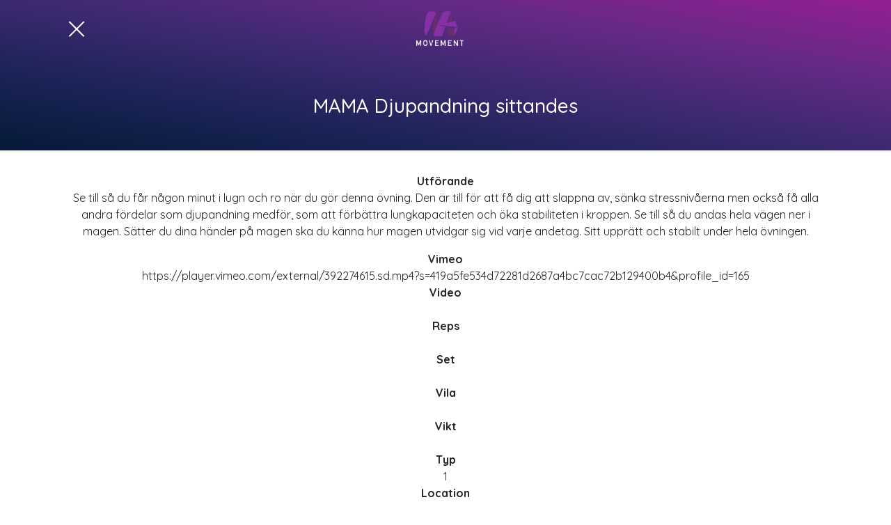

--- FILE ---
content_type: text/javascript
request_url: https://mamovement.minasajter.se/wp-content/themes/yekini/inc/js/video-player.js?ver=1.0
body_size: 8308
content:
/**
 * Vue.js Video Player Component
 * En modern videospelare med fullständiga kontroller
 * Optimerad för mobil och desktop
 * Stöder playlist-läge för hela träningspass
 */

const { createApp, ref, computed, onMounted, onUnmounted, watch } = Vue;

const VideoPlayerApp = {
  setup() {
    const isOpen = ref(false);
    const videoUrl = ref('');
    const currentExercise = ref(null);
    const videoRef = ref(null);
    const isLoading = ref(false);
    const error = ref(null);

    // Kontroller
    const isPlaying = ref(false);
    const progress = ref(0);
    const duration = ref(0);
    const volume = ref(1);
    const isMuted = ref(false);
    const isFullscreen = ref(false);

    // Touch/mobil-specifikt
    const isTouchDevice = ref(false);
    const showControls = ref(true);
    const controlsTimeout = ref(null);
    const lastTapTime = ref(0);
    const lastTapX = ref(0);
    const touchStartX = ref(0);
    const touchStartY = ref(0);
    const isSeeking = ref(false);

    // ==========================================
    // PLAYLIST-LÄGE
    // ==========================================
    const isPlaylistMode = ref(false);
    const playlist = ref([]);
    const currentIndex = ref(0);
    const showEndScreen = ref(false);
    const showPlaylist = ref(false);
    const passId = ref(null);

    // Computed för playlist
    const currentItem = computed(() => {
      if (!isPlaylistMode.value || playlist.value.length === 0) return null;
      return playlist.value[currentIndex.value] || null;
    });

    const nextItem = computed(() => {
      if (!isPlaylistMode.value || currentIndex.value >= playlist.value.length - 1) return null;
      return playlist.value[currentIndex.value + 1];
    });

    const prevItem = computed(() => {
      if (!isPlaylistMode.value || currentIndex.value <= 0) return null;
      return playlist.value[currentIndex.value - 1];
    });

    const hasNext = computed(() => currentIndex.value < playlist.value.length - 1);
    const hasPrev = computed(() => currentIndex.value > 0);

    const playlistProgress = computed(() => {
      if (playlist.value.length === 0) return 0;
      const completed = playlist.value.filter(item => item.completed).length;
      return Math.round((completed / playlist.value.length) * 100);
    });

    // Starta playlist-läge
    const startPlaylist = (exercises, passIdentifier, startIndex = 0) => {
      if (!exercises || exercises.length === 0) {
        error.value = 'Inga övningar med video hittades';
        return;
      }

      playlist.value = exercises.map((ex, index) => ({
        ...ex,
        index,
        completed: ex.completed || false
      }));

      passId.value = passIdentifier;
      // Sätt startIndex, men säkerställ att det är inom giltigt intervall
      currentIndex.value = Math.min(Math.max(0, startIndex), exercises.length - 1);
      isPlaylistMode.value = true;
      showEndScreen.value = false;
      showPlaylist.value = false;

      // Starta videon på vald position
      playCurrentItem();
    };

    // Spela aktuell övning i playlisten
    const playCurrentItem = () => {
      const item = currentItem.value;
      if (!item) return;

      videoUrl.value = item.videoUrl;
      currentExercise.value = item.element;
      isOpen.value = true;
      isLoading.value = true;
      error.value = null;
      showEndScreen.value = false;

      // Markera övning som aktiv i DOM
      document.querySelectorAll('.exercise').forEach(el =>
        el.classList.remove('current')
      );
      if (item.element) {
        item.element.classList.add('current');
      }

      document.body.style.overflow = 'hidden';
    };

    // Gå till nästa övning
    const playNext = () => {
      if (!hasNext.value) {
        // Alla övningar klara - visa slutskärm eller stäng
        showEndScreen.value = true;
        return;
      }

      // Markera nuvarande som klar
      markCurrentAsCompleted();

      currentIndex.value++;
      showEndScreen.value = false;
      playCurrentItem();
    };

    // Gå till föregående övning
    const playPrev = () => {
      if (!hasPrev.value) return;

      currentIndex.value--;
      showEndScreen.value = false;
      playCurrentItem();
    };

    // Hoppa till specifik övning
    const playIndex = (index) => {
      if (index < 0 || index >= playlist.value.length) return;

      currentIndex.value = index;
      showEndScreen.value = false;
      showPlaylist.value = false;
      playCurrentItem();
    };

    // Markera övning som klar
    const markCurrentAsCompleted = () => {
      if (!currentItem.value) return;

      // Uppdatera playlist state
      playlist.value[currentIndex.value].completed = true;

      // Markera i DOM (trigga existerande checkbox-logik)
      const element = currentItem.value.element;
      if (element) {
        const checkbox = element.querySelector('input[type="checkbox"]');
        const doneBtn = element.querySelector('.btn-done');

        if (checkbox && !checkbox.checked) {
          checkbox.checked = true;

          // Trigga visuell feedback
          if (doneBtn) {
            doneBtn.classList.remove('fa-circle');
            doneBtn.classList.add('fa-check-circle');
          }

          element.classList.add('inactive');

          // Dölj exercise-execution
          const execution = element.querySelector('.exercise-execution');
          if (execution) execution.classList.add('hidden');

          // Uppdatera progress (anropa existerande funktion om den finns)
          if (typeof checkCompletion === 'function' && passId.value) {
            checkCompletion(passId.value);
          }
        }
      }
    };

    // Avsluta playlist
    const finishPlaylist = () => {
      // Markera sista övningen som klar
      markCurrentAsCompleted();

      // Uppdatera progress en sista gång
      if (typeof checkCompletion === 'function' && passId.value) {
        checkCompletion(passId.value);
      }

      closeVideo();
    };

    // ==========================================
    // STANDARD VIDEOSPELARE
    // ==========================================

    // Öppna videospelare (singel-läge)
    const openVideo = (url, exerciseElement) => {
      if (!url) {
        error.value = 'Ingen video-URL angiven';
        return;
      }

      // Återställ playlist-läge
      isPlaylistMode.value = false;
      playlist.value = [];
      currentIndex.value = 0;
      showEndScreen.value = false;

      videoUrl.value = url;
      currentExercise.value = exerciseElement;
      isOpen.value = true;
      isLoading.value = true;
      error.value = null;

      // Markera övning som aktiv
      document.querySelectorAll('.exercise').forEach(el =>
        el.classList.remove('current')
      );
      if (exerciseElement) {
        exerciseElement.classList.add('current');
      }

      document.body.style.overflow = 'hidden';
    };

    // Stäng videospelare
    const closeVideo = () => {
      if (videoRef.value) {
        videoRef.value.pause();
      }

      isOpen.value = false;
      videoUrl.value = '';
      isPlaying.value = false;
      progress.value = 0;
      showEndScreen.value = false;
      showPlaylist.value = false;

      document.body.style.overflow = '';

      // Scrolla till aktuell övning
      if (currentExercise.value) {
        setTimeout(() => {
          currentExercise.value.scrollIntoView({
            behavior: 'smooth',
            block: 'center'
          });
        }, 100);
      }

      // Återställ playlist efter stängning
      if (isPlaylistMode.value) {
        isPlaylistMode.value = false;
        playlist.value = [];
        currentIndex.value = 0;
      }
    };

    // Video events
    const onVideoLoaded = () => {
      isLoading.value = false;
      if (videoRef.value) {
        duration.value = videoRef.value.duration;
        videoRef.value.play().catch(e => {
          console.log('Autoplay blocked:', e);
          isPlaying.value = false;
        });
        isPlaying.value = true;
      }
    };

    const onVideoError = (e) => {
      isLoading.value = false;
      error.value = 'Kunde inte ladda videon. Kontrollera att URL:en är korrekt.';
      console.error('Video error:', e);
    };

    const onTimeUpdate = () => {
      if (videoRef.value && duration.value > 0) {
        progress.value = (videoRef.value.currentTime / duration.value) * 100;
      }
    };

    // Video avslutad
    const onVideoEnded = () => {
      isPlaying.value = false;
      showControls.value = true;

      if (isPlaylistMode.value) {
        // Markera som klar
        markCurrentAsCompleted();

        // Visa "nästa"-ruta
        showEndScreen.value = true;
      } else {
        // Singel-läge: visa också end screen med "markera som klar"
        showEndScreen.value = true;
      }
    };

    // Markera övning som klar (singel-läge)
    const markSingleExerciseComplete = () => {
      if (currentExercise.value) {
        const checkbox = currentExercise.value.querySelector('input[type="checkbox"]');
        const btnDone = currentExercise.value.querySelector('.btn-done');

        if (checkbox && !checkbox.checked) {
          checkbox.checked = true;

          // Uppdatera ikon
          if (btnDone) {
            btnDone.classList.remove('fa-circle');
            btnDone.classList.add('fa-check-circle');
          }

          // Markera som inactive
          currentExercise.value.classList.add('inactive');

          // Dölj exercise-execution
          const execution = currentExercise.value.querySelector('.exercise-execution');
          if (execution) {
            execution.classList.add('hidden');
          }

          // Uppdatera progress om funktionen finns
          if (typeof window.checkSelectedTabCompletion === 'function') {
            window.checkSelectedTabCompletion();
          }

          // Uppdatera starta-knappen
          if (typeof window.updateStartWorkoutFab === 'function' && window.currentPassId) {
            window.updateStartWorkoutFab(window.currentPassId);
          }
        }
      }
      closeVideo();
    };

    // Kontroller
    const togglePlay = () => {
      if (!videoRef.value) return;

      if (isPlaying.value) {
        videoRef.value.pause();
      } else {
        videoRef.value.play();
      }
      isPlaying.value = !isPlaying.value;
    };

    const seek = (e) => {
      if (!videoRef.value || !duration.value) return;
      const rect = e.currentTarget.getBoundingClientRect();
      const pos = (e.clientX - rect.left) / rect.width;
      videoRef.value.currentTime = pos * duration.value;
    };

    const toggleMute = () => {
      if (!videoRef.value) return;
      isMuted.value = !isMuted.value;
      videoRef.value.muted = isMuted.value;
    };

    const setVolume = (e) => {
      if (!videoRef.value) return;
      volume.value = parseFloat(e.target.value);
      videoRef.value.volume = volume.value;
      isMuted.value = volume.value === 0;
    };

    const toggleFullscreen = async () => {
      const container = document.querySelector('.vue-video-modal');
      const video = videoRef.value;
      if (!container) return;

      try {
        if (video && video.webkitEnterFullscreen) {
          if (video.webkitDisplayingFullscreen) {
            video.webkitExitFullscreen();
          } else {
            video.webkitEnterFullscreen();
          }
          return;
        }

        if (!document.fullscreenElement && !document.webkitFullscreenElement) {
          if (container.requestFullscreen) {
            await container.requestFullscreen();
          } else if (container.webkitRequestFullscreen) {
            await container.webkitRequestFullscreen();
          }
          isFullscreen.value = true;

          if (screen.orientation && screen.orientation.lock) {
            try {
              await screen.orientation.lock('landscape');
            } catch (e) {}
          }
        } else {
          if (document.exitFullscreen) {
            await document.exitFullscreen();
          } else if (document.webkitExitFullscreen) {
            await document.webkitExitFullscreen();
          }
          isFullscreen.value = false;

          if (screen.orientation && screen.orientation.unlock) {
            screen.orientation.unlock();
          }
        }
      } catch (err) {
        console.error('Fullscreen error:', err);
      }
    };

    // Touch-hantering
    const handleProgressTouch = (e) => {
      if (!videoRef.value || !duration.value) return;
      e.preventDefault();
      isSeeking.value = true;

      const touch = e.touches[0];
      const rect = e.currentTarget.getBoundingClientRect();
      const pos = Math.max(0, Math.min(1, (touch.clientX - rect.left) / rect.width));
      videoRef.value.currentTime = pos * duration.value;
    };

    const handleProgressTouchMove = (e) => {
      if (!isSeeking.value || !videoRef.value || !duration.value) return;
      e.preventDefault();

      const touch = e.touches[0];
      const progressEl = document.querySelector('.vue-video-progress');
      if (!progressEl) return;

      const rect = progressEl.getBoundingClientRect();
      const pos = Math.max(0, Math.min(1, (touch.clientX - rect.left) / rect.width));
      videoRef.value.currentTime = pos * duration.value;
    };

    const handleProgressTouchEnd = () => {
      isSeeking.value = false;
    };

    const handleVideoTap = (e) => {
      // Ignorera om end-screen visas
      if (showEndScreen.value) return;

      const now = Date.now();
      const timeDiff = now - lastTapTime.value;
      const tapX = e.changedTouches ? e.changedTouches[0].clientX : e.clientX;

      if (timeDiff < 300 && timeDiff > 0) {
        const containerWidth = e.currentTarget.offsetWidth;
        const tapPosition = tapX / containerWidth;

        if (tapPosition < 0.3) {
          if (videoRef.value) {
            videoRef.value.currentTime -= 10;
            showSeekIndicator('back');
          }
        } else if (tapPosition > 0.7) {
          if (videoRef.value) {
            videoRef.value.currentTime += 10;
            showSeekIndicator('forward');
          }
        } else {
          toggleFullscreen();
        }

        lastTapTime.value = 0;
      } else {
        lastTapTime.value = now;
        lastTapX.value = tapX;

        if (isTouchDevice.value) {
          if (showControls.value) {
            togglePlay();
          }
          toggleControlsVisibility();
        } else {
          togglePlay();
        }
      }
    };

    const showSeekIndicator = (direction) => {
      const indicator = document.querySelector(`.vue-video-seek-${direction}`);
      if (indicator) {
        indicator.classList.add('active');
        setTimeout(() => indicator.classList.remove('active'), 500);
      }
    };

    const toggleControlsVisibility = () => {
      showControls.value = true;
      resetControlsTimeout();
    };

    const resetControlsTimeout = () => {
      if (controlsTimeout.value) {
        clearTimeout(controlsTimeout.value);
      }

      if (isPlaying.value && isTouchDevice.value && !showEndScreen.value) {
        controlsTimeout.value = setTimeout(() => {
          showControls.value = false;
        }, 3000);
      }
    };

    const handleTouchStart = (e) => {
      touchStartX.value = e.touches[0].clientX;
      touchStartY.value = e.touches[0].clientY;
    };

    const handleTouchEnd = (e) => {
      if (!touchStartY.value || showEndScreen.value) return;

      const touchEndY = e.changedTouches[0].clientY;
      const diffY = touchEndY - touchStartY.value;

      if (diffY > 100) {
        closeVideo();
      }

      touchStartX.value = 0;
      touchStartY.value = 0;
    };

    // Formatera tid
    const formatTime = (seconds) => {
      if (!seconds || isNaN(seconds)) return '0:00';
      const mins = Math.floor(seconds / 60);
      const secs = Math.floor(seconds % 60);
      return `${mins}:${secs.toString().padStart(2, '0')}`;
    };

    const currentTime = computed(() => {
      if (!videoRef.value) return '0:00';
      return formatTime(videoRef.value.currentTime);
    });

    const totalTime = computed(() => formatTime(duration.value));

    // Tangentbordsnavigering
    const handleKeydown = (e) => {
      if (!isOpen.value) return;

      switch(e.key) {
        case 'Escape':
          if (showPlaylist.value) {
            showPlaylist.value = false;
          } else {
            closeVideo();
          }
          break;
        case ' ':
        case 'k':
          e.preventDefault();
          if (showEndScreen.value && hasNext.value) {
            playNext();
          } else {
            togglePlay();
          }
          break;
        case 'ArrowLeft':
          if (videoRef.value) videoRef.value.currentTime -= 5;
          break;
        case 'ArrowRight':
          if (videoRef.value) videoRef.value.currentTime += 5;
          break;
        case 'm':
          toggleMute();
          break;
        case 'f':
          toggleFullscreen();
          break;
        case 'n':
          if (isPlaylistMode.value && hasNext.value) playNext();
          break;
        case 'p':
          if (isPlaylistMode.value && hasPrev.value) playPrev();
          break;
      }
    };

    const handleFullscreenChange = () => {
      isFullscreen.value = !!document.fullscreenElement;
    };

    onMounted(() => {
      isTouchDevice.value = 'ontouchstart' in window || navigator.maxTouchPoints > 0;

      document.addEventListener('keydown', handleKeydown);
      document.addEventListener('fullscreenchange', handleFullscreenChange);
      document.addEventListener('webkitfullscreenchange', handleFullscreenChange);
      document.addEventListener('touchmove', handleProgressTouchMove, { passive: false });
      document.addEventListener('touchend', handleProgressTouchEnd);

      // Exponera globalt
      window.vuePlayVideo = openVideo;
      window.vueStartPlaylist = startPlaylist;
    });

    onUnmounted(() => {
      document.removeEventListener('keydown', handleKeydown);
      document.removeEventListener('fullscreenchange', handleFullscreenChange);
      document.removeEventListener('webkitfullscreenchange', handleFullscreenChange);
      document.removeEventListener('touchmove', handleProgressTouchMove);
      document.removeEventListener('touchend', handleProgressTouchEnd);

      if (controlsTimeout.value) {
        clearTimeout(controlsTimeout.value);
      }
    });

    return {
      // State
      isOpen,
      videoUrl,
      videoRef,
      isLoading,
      error,
      isPlaying,
      progress,
      volume,
      isMuted,
      isFullscreen,
      isTouchDevice,
      showControls,
      currentTime,
      totalTime,
      // Playlist
      isPlaylistMode,
      playlist,
      currentIndex,
      currentItem,
      nextItem,
      prevItem,
      hasNext,
      hasPrev,
      playlistProgress,
      showEndScreen,
      showPlaylist,
      // Methods
      openVideo,
      closeVideo,
      onVideoLoaded,
      onVideoError,
      onTimeUpdate,
      onVideoEnded,
      togglePlay,
      seek,
      toggleMute,
      setVolume,
      toggleFullscreen,
      handleProgressTouch,
      handleVideoTap,
      handleTouchStart,
      handleTouchEnd,
      resetControlsTimeout,
      // Playlist methods
      startPlaylist,
      playNext,
      playPrev,
      playIndex,
      finishPlaylist,
      // Single mode
      markSingleExerciseComplete,
    };
  },

  template: `
    <teleport to="body">
      <transition name="modal-fade">
        <div v-if="isOpen"
             class="vue-video-modal"
             :class="{ 'is-touch': isTouchDevice, 'controls-hidden': !showControls && !showEndScreen, 'playlist-mode': isPlaylistMode }"
             @click.self="closeVideo"
             @touchstart="handleTouchStart"
             @touchend="handleTouchEnd">
          <div class="vue-video-container">

            <!-- Header för playlist-läge -->
            <div v-if="isPlaylistMode" class="vue-video-playlist-header">
              <div class="vue-video-playlist-info">
                <span class="vue-video-playlist-counter">{{ currentIndex + 1 }} / {{ playlist.length }}</span>
                <span class="vue-video-playlist-title">{{ currentItem?.name }}</span>
              </div>
              <button class="vue-video-playlist-toggle" @click="showPlaylist = !showPlaylist" aria-label="Visa övningar">
                <svg viewBox="0 0 24 24" width="24" height="24">
                  <path fill="currentColor" d="M3 13h2v-2H3v2zm0 4h2v-2H3v2zm0-8h2V7H3v2zm4 4h14v-2H7v2zm0 4h14v-2H7v2zM7 7v2h14V7H7z"/>
                </svg>
              </button>
            </div>

            <!-- Stäng-knapp -->
            <button class="vue-video-close" @click="closeVideo" aria-label="Stäng video">
              <svg viewBox="0 0 24 24" width="28" height="28">
                <path fill="currentColor" d="M19 6.41L17.59 5 12 10.59 6.41 5 5 6.41 10.59 12 5 17.59 6.41 19 12 13.41 17.59 19 19 17.59 13.41 12z"/>
              </svg>
            </button>

            <!-- Exit fullscreen-knapp (visas endast i fullskärmsläge via CSS) -->
            <button class="vue-video-exit-fullscreen" @click="toggleFullscreen" aria-label="Avsluta fullskärm">
              <svg viewBox="0 0 24 24" width="20" height="20">
                <path fill="currentColor" d="M5 16h3v3h2v-5H5v2zm3-8H5v2h5V5H8v3zm6 11h2v-3h3v-2h-5v5zm2-11V5h-2v5h5V8h-3z"/>
              </svg>
              <span>Avsluta fullskärm</span>
            </button>

            <!-- Swipe-indikator för mobil - dold
            <div v-if="isTouchDevice && !isPlaylistMode" class="vue-video-swipe-hint">
              <span>Svep nedåt för att stänga</span>
            </div>
            -->

            <!-- Laddningsindikator -->
            <div v-if="isLoading" class="vue-video-loader">
              <div class="vue-video-spinner"></div>
              <p>Laddar video...</p>
            </div>

            <!-- Felmeddelande -->
            <div v-if="error" class="vue-video-error">
              <svg viewBox="0 0 24 24" width="48" height="48">
                <path fill="currentColor" d="M12 2C6.48 2 2 6.48 2 12s4.48 10 10 10 10-4.48 10-10S17.52 2 12 2zm1 15h-2v-2h2v2zm0-4h-2V7h2v6z"/>
              </svg>
              <p>{{ error }}</p>
              <button @click="closeVideo">Stäng</button>
            </div>

            <!-- Video wrapper -->
            <div v-show="!isLoading && !error"
                 class="vue-video-wrapper"
                 @click="handleVideoTap"
                 @touchend.stop="handleVideoTap">
              <video
                ref="videoRef"
                :src="videoUrl"
                @loadedmetadata="onVideoLoaded"
                @error="onVideoError"
                @timeupdate="onTimeUpdate"
                @ended="onVideoEnded"
                @play="isPlaying = true; resetControlsTimeout()"
                @pause="isPlaying = false; showControls = true"
                playsinline
                webkit-playsinline
                x5-playsinline
              ></video>

              <!-- Seek-indikatorer -->
              <div class="vue-video-seek-back vue-video-seek-indicator">
                <svg viewBox="0 0 24 24" width="40" height="40">
                  <path fill="currentColor" d="M11 18V6l-8.5 6 8.5 6zm.5-6l8.5 6V6l-8.5 6z"/>
                </svg>
                <span>-10s</span>
              </div>
              <div class="vue-video-seek-forward vue-video-seek-indicator">
                <svg viewBox="0 0 24 24" width="40" height="40">
                  <path fill="currentColor" d="M4 18l8.5-6L4 6v12zm9-12v12l8.5-6L13 6z"/>
                </svg>
                <span>+10s</span>
              </div>

              <!-- Overlay navigeringsknappar för playlist -->
              <button v-if="isPlaylistMode && hasPrev"
                      @click.stop="playPrev(); $event.target.closest('button').blur()"
                      class="vue-video-nav-overlay vue-video-nav-prev"
                      aria-label="Föregående övning">
                <svg viewBox="0 0 24 24" width="32" height="32">
                  <path fill="currentColor" d="M15.41 7.41L14 6l-6 6 6 6 1.41-1.41L10.83 12z"/>
                </svg>
                <span class="vue-video-nav-label">{{ prevItem?.name }}</span>
              </button>
              <button v-if="isPlaylistMode && hasNext"
                      @click.stop="playNext(); $event.target.closest('button').blur()"
                      class="vue-video-nav-overlay vue-video-nav-next"
                      aria-label="Nästa övning">
                <span class="vue-video-nav-label">{{ nextItem?.name }}</span>
                <svg viewBox="0 0 24 24" width="32" height="32">
                  <path fill="currentColor" d="M8.59 16.59L10 18l6-6-6-6-1.41 1.41L13.17 12z"/>
                </svg>
              </button>

              <!-- Play overlay -->
              <div v-if="!isPlaying && !isLoading && !showEndScreen" class="vue-video-play-overlay">
                <svg viewBox="0 0 24 24" width="80" height="80">
                  <path fill="currentColor" d="M8 5v14l11-7z"/>
                </svg>
              </div>

              <!-- END SCREEN - Playlist-läge (Nästa övning) -->
              <div v-if="showEndScreen && isPlaylistMode" class="vue-video-end-screen" @click.stop>
                <div class="vue-video-end-content">
                  <div class="vue-video-end-check">
                    <svg viewBox="0 0 24 24" width="64" height="64">
                      <path fill="currentColor" d="M9 16.17L4.83 12l-1.42 1.41L9 19 21 7l-1.41-1.41z"/>
                    </svg>
                  </div>
                  <h3>Övning klar!</h3>
                  <p class="vue-video-end-exercise">{{ currentItem?.name }}</p>

                  <div v-if="hasNext" class="vue-video-end-next">
                    <p class="vue-video-end-label">Nästa övning:</p>
                    <p class="vue-video-end-next-name">{{ nextItem?.name }}</p>
                    <div class="vue-video-end-next-details" v-if="nextItem?.details">
                      {{ nextItem.details }}
                    </div>
                  </div>

                  <div class="vue-video-end-actions">
                    <button v-if="hasNext" class="vue-video-end-btn vue-video-end-btn-primary" @click="playNext">
                      <svg viewBox="0 0 24 24" width="20" height="20">
                        <path fill="currentColor" d="M8 5v14l11-7z"/>
                      </svg>
                      Nästa övning
                    </button>
                    <button v-else class="vue-video-end-btn vue-video-end-btn-primary" @click="finishPlaylist">
                      <svg viewBox="0 0 24 24" width="20" height="20">
                        <path fill="currentColor" d="M9 16.17L4.83 12l-1.42 1.41L9 19 21 7l-1.41-1.41z"/>
                      </svg>
                      Avsluta passet
                    </button>
                    <button class="vue-video-end-btn vue-video-end-btn-secondary" @click="showEndScreen = false; togglePlay()">
                      <svg viewBox="0 0 24 24" width="20" height="20">
                        <path fill="currentColor" d="M12 5V1L7 6l5 5V7c3.31 0 6 2.69 6 6s-2.69 6-6 6-6-2.69-6-6H4c0 4.42 3.58 8 8 8s8-3.58 8-8-3.58-8-8-8z"/>
                      </svg>
                      Spela igen
                    </button>
                    <button class="vue-video-end-btn vue-video-end-btn-tertiary" @click="closeVideo">
                      <svg viewBox="0 0 24 24" width="20" height="20">
                        <path fill="currentColor" d="M19 6.41L17.59 5 12 10.59 6.41 5 5 6.41 10.59 12 5 17.59 6.41 19 12 13.41 17.59 19 19 17.59 13.41 12z"/>
                      </svg>
                      Stäng
                    </button>
                  </div>

                  <div class="vue-video-end-progress">
                    <div class="vue-video-end-progress-bar">
                      <div class="vue-video-end-progress-fill" :style="{ width: playlistProgress + '%' }"></div>
                    </div>
                    <span>{{ playlistProgress }}% av passet klart</span>
                  </div>
                </div>
              </div>

              <!-- END SCREEN - Singel-läge (Markera som klar) -->
              <div v-if="showEndScreen && !isPlaylistMode" class="vue-video-end-screen" @click.stop>
                <div class="vue-video-end-content">
                  <div class="vue-video-end-check">
                    <svg viewBox="0 0 24 24" width="64" height="64">
                      <path fill="currentColor" d="M9 16.17L4.83 12l-1.42 1.41L9 19 21 7l-1.41-1.41z"/>
                    </svg>
                  </div>
                  <h3>Video klar!</h3>
                  <p class="vue-video-end-subtitle">Vill du markera övningen som utförd?</p>

                  <div class="vue-video-end-actions">
                    <button class="vue-video-end-btn vue-video-end-btn-primary" @click="markSingleExerciseComplete">
                      <svg viewBox="0 0 24 24" width="20" height="20">
                        <path fill="currentColor" d="M9 16.17L4.83 12l-1.42 1.41L9 19 21 7l-1.41-1.41z"/>
                      </svg>
                      Markera som klar
                    </button>
                    <button class="vue-video-end-btn vue-video-end-btn-secondary" @click="showEndScreen = false; togglePlay()">
                      <svg viewBox="0 0 24 24" width="20" height="20">
                        <path fill="currentColor" d="M12 5V1L7 6l5 5V7c3.31 0 6 2.69 6 6s-2.69 6-6 6-6-2.69-6-6H4c0 4.42 3.58 8 8 8s8-3.58 8-8-3.58-8-8-8z"/>
                      </svg>
                      Spela igen
                    </button>
                    <button class="vue-video-end-btn vue-video-end-btn-tertiary" @click="closeVideo">
                      <svg viewBox="0 0 24 24" width="20" height="20">
                        <path fill="currentColor" d="M19 6.41L17.59 5 12 10.59 6.41 5 5 6.41 10.59 12 5 17.59 6.41 19 12 13.41 17.59 19 19 17.59 13.41 12z"/>
                      </svg>
                      Stäng
                    </button>
                  </div>
                </div>
              </div>
            </div>

            <!-- Kontroller -->
            <div v-show="!isLoading && !error && !showEndScreen"
                 class="vue-video-controls"
                 :class="{ 'visible': showControls }"
                 @click.stop
                 @touchstart.stop>

              <!-- Övningsinfo i playlist-läge -->
              <div v-if="isPlaylistMode && currentItem" class="vue-video-exercise-info">
                <span class="vue-video-exercise-name">{{ currentItem.name }}</span>
                <span v-if="currentItem.details" class="vue-video-exercise-details">{{ currentItem.details }}</span>
              </div>

              <!-- Progress bar -->
              <div class="vue-video-progress"
                   @click.stop="seek"
                   @touchstart.stop="handleProgressTouch">
                <div class="vue-video-progress-bar" :style="{ width: progress + '%' }"></div>
                <div class="vue-video-progress-handle" :style="{ left: progress + '%' }"></div>
              </div>

              <div class="vue-video-controls-row">
                <!-- Föregående (playlist) -->
                <button v-if="isPlaylistMode"
                        @click.stop="playPrev"
                        class="vue-video-btn vue-video-btn-nav"
                        :class="{ 'disabled': !hasPrev }"
                        :disabled="!hasPrev"
                        aria-label="Föregående övning">
                  <svg viewBox="0 0 24 24" width="24" height="24">
                    <path fill="currentColor" d="M6 6h2v12H6zm3.5 6l8.5 6V6z"/>
                  </svg>
                </button>

                <!-- Play/Pause -->
                <button @click.stop="togglePlay" class="vue-video-btn vue-video-btn-play" :aria-label="isPlaying ? 'Pausa' : 'Spela'">
                  <svg v-if="!isPlaying" viewBox="0 0 24 24" width="28" height="28">
                    <path fill="currentColor" d="M8 5v14l11-7z"/>
                  </svg>
                  <svg v-else viewBox="0 0 24 24" width="28" height="28">
                    <path fill="currentColor" d="M6 19h4V5H6v14zm8-14v14h4V5h-4z"/>
                  </svg>
                </button>

                <!-- Nästa (playlist) -->
                <button v-if="isPlaylistMode"
                        @click.stop="playNext"
                        class="vue-video-btn vue-video-btn-nav"
                        :class="{ 'disabled': !hasNext }"
                        :disabled="!hasNext"
                        aria-label="Nästa övning">
                  <svg viewBox="0 0 24 24" width="24" height="24">
                    <path fill="currentColor" d="M6 18l8.5-6L6 6v12zM16 6v12h2V6h-2z"/>
                  </svg>
                </button>

                <!-- Hoppa bakåt (ej playlist) -->
                <button v-if="!isPlaylistMode" @click.stop="videoRef.currentTime -= 10" class="vue-video-btn vue-video-btn-skip" aria-label="Hoppa 10 sekunder bakåt">
                  <svg viewBox="0 0 24 24" width="24" height="24">
                    <path fill="currentColor" d="M12.5 3C17.15 3 21.08 6.03 22.47 10.22L20.1 11C19.05 7.81 16.04 5.5 12.5 5.5c-1.54 0-2.96.46-4.15 1.24L10.5 9H4.5V3l2.4 2.4C8.57 4.03 10.42 3 12.5 3zm-10 8.22C2.34 13.18 2.03 15.06 2.03 17c0 1.94.31 3.82.97 5.78L5.17 22c-.55-1.68-.83-3.43-.83-5.22s.28-3.54.83-5.22L2.5 11.22zM10 12v10h4v-10h-4z"/>
                  </svg>
                </button>

                <!-- Hoppa framåt (ej playlist) -->
                <button v-if="!isPlaylistMode" @click.stop="videoRef.currentTime += 10" class="vue-video-btn vue-video-btn-skip" aria-label="Hoppa 10 sekunder framåt">
                  <svg viewBox="0 0 24 24" width="24" height="24">
                    <path fill="currentColor" d="M11.5 3c4.08 0 7.61 2.33 9.36 5.72l-2.34.86C17.18 7.01 14.54 5.5 11.5 5.5c-1.54 0-2.96.46-4.15 1.24L9.5 9H3.5V3l2.4 2.4C7.57 4.03 9.42 3 11.5 3zm10 8.22c.66 1.96.97 3.84.97 5.78s-.31 3.82-.97 5.78L19.33 22c.55-1.68.83-3.43.83-5.22s-.28-3.54-.83-5.22l2.17-.34zM10 12v10h4v-10h-4z"/>
                  </svg>
                </button>

                <!-- Volym (desktop) -->
                <div v-if="!isTouchDevice" class="vue-video-volume-container">
                  <button @click.stop="toggleMute" class="vue-video-btn" :aria-label="isMuted ? 'Ljud på' : 'Ljud av'">
                    <svg v-if="!isMuted && volume > 0.5" viewBox="0 0 24 24" width="24" height="24">
                      <path fill="currentColor" d="M3 9v6h4l5 5V4L7 9H3zm13.5 3c0-1.77-1.02-3.29-2.5-4.03v8.05c1.48-.73 2.5-2.25 2.5-4.02zM14 3.23v2.06c2.89.86 5 3.54 5 6.71s-2.11 5.85-5 6.71v2.06c4.01-.91 7-4.49 7-8.77s-2.99-7.86-7-8.77z"/>
                    </svg>
                    <svg v-else-if="!isMuted && volume > 0" viewBox="0 0 24 24" width="24" height="24">
                      <path fill="currentColor" d="M3 9v6h4l5 5V4L7 9H3zm13.5 3c0-1.77-1.02-3.29-2.5-4.03v8.05c1.48-.73 2.5-2.25 2.5-4.02z"/>
                    </svg>
                    <svg v-else viewBox="0 0 24 24" width="24" height="24">
                      <path fill="currentColor" d="M16.5 12c0-1.77-1.02-3.29-2.5-4.03v2.21l2.45 2.45c.03-.2.05-.41.05-.63zm2.5 0c0 .94-.2 1.82-.54 2.64l1.51 1.51C20.63 14.91 21 13.5 21 12c0-4.28-2.99-7.86-7-8.77v2.06c2.89.86 5 3.54 5 6.71zM4.27 3L3 4.27 7.73 9H3v6h4l5 5v-6.73l4.25 4.25c-.67.52-1.42.93-2.25 1.18v2.06c1.38-.31 2.63-.95 3.69-1.81L19.73 21 21 19.73l-9-9L4.27 3zM12 4L9.91 6.09 12 8.18V4z"/>
                    </svg>
                  </button>
                  <input type="range" min="0" max="1" step="0.05" :value="volume" @input.stop="setVolume" @click.stop class="vue-video-volume" aria-label="Volym"/>
                </div>

                <!-- Mute (mobil) -->
                <button v-if="isTouchDevice" @click.stop="toggleMute" class="vue-video-btn" :aria-label="isMuted ? 'Ljud på' : 'Ljud av'">
                  <svg v-if="!isMuted" viewBox="0 0 24 24" width="24" height="24">
                    <path fill="currentColor" d="M3 9v6h4l5 5V4L7 9H3zm13.5 3c0-1.77-1.02-3.29-2.5-4.03v8.05c1.48-.73 2.5-2.25 2.5-4.02z"/>
                  </svg>
                  <svg v-else viewBox="0 0 24 24" width="24" height="24">
                    <path fill="currentColor" d="M16.5 12c0-1.77-1.02-3.29-2.5-4.03v2.21l2.45 2.45c.03-.2.05-.41.05-.63zm2.5 0c0 .94-.2 1.82-.54 2.64l1.51 1.51C20.63 14.91 21 13.5 21 12c0-4.28-2.99-7.86-7-8.77v2.06c2.89.86 5 3.54 5 6.71zM4.27 3L3 4.27 7.73 9H3v6h4l5 5v-6.73l4.25 4.25c-.67.52-1.42.93-2.25 1.18v2.06c1.38-.31 2.63-.95 3.69-1.81L19.73 21 21 19.73l-9-9L4.27 3zM12 4L9.91 6.09 12 8.18V4z"/>
                  </svg>
                </button>

                <!-- Tid -->
                <span class="vue-video-time">{{ currentTime }} / {{ totalTime }}</span>

                <!-- Fullscreen -->
                <button @click.stop="toggleFullscreen" class="vue-video-btn vue-video-btn-fullscreen" aria-label="Fullskärm">
                  <svg v-if="!isFullscreen" viewBox="0 0 24 24" width="24" height="24">
                    <path fill="currentColor" d="M7 14H5v5h5v-2H7v-3zm-2-4h2V7h3V5H5v5zm12 7h-3v2h5v-5h-2v3zM14 5v2h3v3h2V5h-5z"/>
                  </svg>
                  <svg v-else viewBox="0 0 24 24" width="24" height="24">
                    <path fill="currentColor" d="M5 16h3v3h2v-5H5v2zm3-8H5v2h5V5H8v3zm6 11h2v-3h3v-2h-5v5zm2-11V5h-2v5h5V8h-3z"/>
                  </svg>
                </button>
              </div>
            </div>

            <!-- Playlist overlay -->
            <transition name="playlist-slide">
              <div v-if="showPlaylist && isPlaylistMode" class="vue-video-playlist-overlay" @click.stop>
                <div class="vue-video-playlist-panel">
                  <div class="vue-video-playlist-panel-header">
                    <h3>Övningar</h3>
                    <button @click="showPlaylist = false" class="vue-video-playlist-panel-close">
                      <svg viewBox="0 0 24 24" width="24" height="24">
                        <path fill="currentColor" d="M19 6.41L17.59 5 12 10.59 6.41 5 5 6.41 10.59 12 5 17.59 6.41 19 12 13.41 17.59 19 19 17.59 13.41 12z"/>
                      </svg>
                    </button>
                  </div>
                  <div class="vue-video-playlist-panel-progress">
                    <div class="vue-video-playlist-panel-progress-bar">
                      <div class="vue-video-playlist-panel-progress-fill" :style="{ width: playlistProgress + '%' }"></div>
                    </div>
                    <span>{{ playlistProgress }}% klart</span>
                  </div>
                  <ul class="vue-video-playlist-list">
                    <li v-for="(item, index) in playlist"
                        :key="index"
                        :class="{ 'active': index === currentIndex, 'completed': item.completed }"
                        @click="playIndex(index)">
                      <span class="vue-video-playlist-item-number">{{ index + 1 }}</span>
                      <span class="vue-video-playlist-item-check" v-if="item.completed">
                        <svg viewBox="0 0 24 24" width="16" height="16">
                          <path fill="currentColor" d="M9 16.17L4.83 12l-1.42 1.41L9 19 21 7l-1.41-1.41z"/>
                        </svg>
                      </span>
                      <div class="vue-video-playlist-item-info">
                        <span class="vue-video-playlist-item-name">{{ item.name }}</span>
                        <span v-if="item.details" class="vue-video-playlist-item-details">{{ item.details }}</span>
                      </div>
                    </li>
                  </ul>
                </div>
              </div>
            </transition>

            <!-- Tangentbordsgenvägar (desktop) -->
            <div v-if="!isTouchDevice && !showEndScreen" class="vue-video-shortcuts">
              <span><kbd>Space</kbd> Spela/Pausa</span>
              <span><kbd>←</kbd><kbd>→</kbd> Hoppa 5s</span>
              <span v-if="isPlaylistMode"><kbd>N</kbd> Nästa</span>
              <span v-if="isPlaylistMode"><kbd>P</kbd> Föregående</span>
              <span><kbd>M</kbd> Ljud av/på</span>
              <span><kbd>F</kbd> Fullskärm</span>
              <span><kbd>Esc</kbd> Stäng</span>
            </div>

            <!-- Touch-tips -->
            <div v-if="isTouchDevice && !isPlaylistMode && !showEndScreen" class="vue-video-touch-hints">
              <span>Dubbelklicka på sidorna för att hoppa</span>
            </div>
          </div>
        </div>
      </transition>
    </teleport>
  `
};

// Skapa och montera appen
document.addEventListener('DOMContentLoaded', () => {
  if (!document.getElementById('vue-video-app')) {
    const mountPoint = document.createElement('div');
    mountPoint.id = 'vue-video-app';
    document.body.appendChild(mountPoint);
  }

  const app = createApp(VideoPlayerApp);
  app.mount('#vue-video-app');
});
